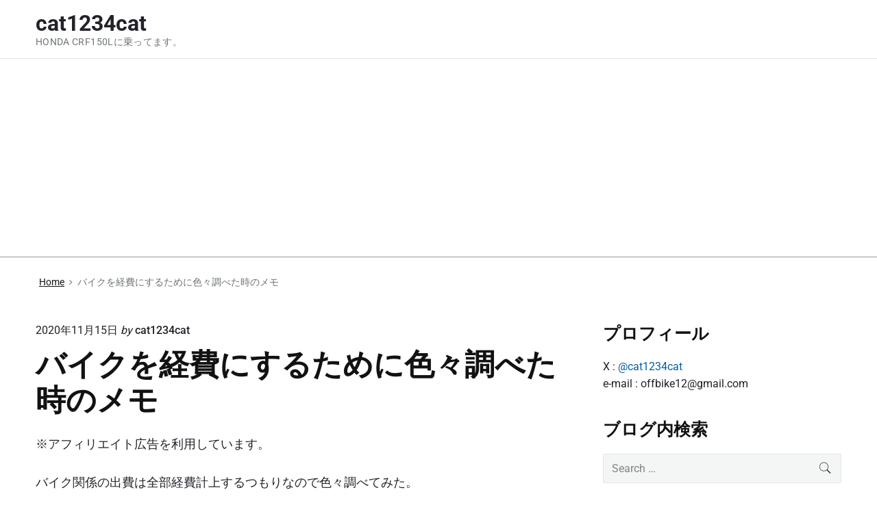

--- FILE ---
content_type: text/html; charset=UTF-8
request_url: https://offbike.net/entry/2020/11/15/235042
body_size: 18764
content:
<!DOCTYPE html>

<html dir="ltr" lang="ja" prefix="og: https://ogp.me/ns#" class="no-js">

<head>
	
<meta charset="UTF-8" />
<script>(function(html){html.className = html.className.replace(/\bno-js\b/,'js')})(document.documentElement);</script>
<title>バイクを経費にするために色々調べた時のメモ - cat1234cat</title>

		<!-- All in One SEO 4.8.9 - aioseo.com -->
	<meta name="description" content="バイク関係の出費は全部経費計上するつもりなので色々調べてみた。 僕はネット系の個人事業主。 バイクを買ったので" />
	<meta name="robots" content="max-image-preview:large" />
	<meta name="author" content="cat1234cat"/>
	<link rel="canonical" href="https://offbike.net/entry/2020/11/15/235042" />
	<meta name="generator" content="All in One SEO (AIOSEO) 4.8.9" />
		<meta property="og:locale" content="ja_JP" />
		<meta property="og:site_name" content="cat1234cat - HONDA CRF150Lに乗ってます。" />
		<meta property="og:type" content="article" />
		<meta property="og:title" content="バイクを経費にするために色々調べた時のメモ - cat1234cat" />
		<meta property="og:description" content="バイク関係の出費は全部経費計上するつもりなので色々調べてみた。 僕はネット系の個人事業主。 バイクを買ったので" />
		<meta property="og:url" content="https://offbike.net/entry/2020/11/15/235042" />
		<meta property="article:published_time" content="2020-11-15T14:50:42+00:00" />
		<meta property="article:modified_time" content="2021-05-11T10:12:39+00:00" />
		<meta name="twitter:card" content="summary_large_image" />
		<meta name="twitter:title" content="バイクを経費にするために色々調べた時のメモ - cat1234cat" />
		<meta name="twitter:description" content="バイク関係の出費は全部経費計上するつもりなので色々調べてみた。 僕はネット系の個人事業主。 バイクを買ったので" />
		<script type="application/ld+json" class="aioseo-schema">
			{"@context":"https:\/\/schema.org","@graph":[{"@type":"BlogPosting","@id":"https:\/\/offbike.net\/entry\/2020\/11\/15\/235042#blogposting","name":"\u30d0\u30a4\u30af\u3092\u7d4c\u8cbb\u306b\u3059\u308b\u305f\u3081\u306b\u8272\u3005\u8abf\u3079\u305f\u6642\u306e\u30e1\u30e2 - cat1234cat","headline":"\u30d0\u30a4\u30af\u3092\u7d4c\u8cbb\u306b\u3059\u308b\u305f\u3081\u306b\u8272\u3005\u8abf\u3079\u305f\u6642\u306e\u30e1\u30e2","author":{"@id":"https:\/\/offbike.net\/archives\/author\/cat1234cat#author"},"publisher":{"@id":"https:\/\/offbike.net\/#organization"},"datePublished":"2020-11-15T23:50:42+09:00","dateModified":"2021-05-11T19:12:39+09:00","inLanguage":"ja","mainEntityOfPage":{"@id":"https:\/\/offbike.net\/entry\/2020\/11\/15\/235042#webpage"},"isPartOf":{"@id":"https:\/\/offbike.net\/entry\/2020\/11\/15\/235042#webpage"},"articleSection":"\u672a\u5206\u985e"},{"@type":"BreadcrumbList","@id":"https:\/\/offbike.net\/entry\/2020\/11\/15\/235042#breadcrumblist","itemListElement":[{"@type":"ListItem","@id":"https:\/\/offbike.net#listItem","position":1,"name":"\u30db\u30fc\u30e0","item":"https:\/\/offbike.net","nextItem":{"@type":"ListItem","@id":"https:\/\/offbike.net\/archives\/category\/uncategorized#listItem","name":"\u672a\u5206\u985e"}},{"@type":"ListItem","@id":"https:\/\/offbike.net\/archives\/category\/uncategorized#listItem","position":2,"name":"\u672a\u5206\u985e","item":"https:\/\/offbike.net\/archives\/category\/uncategorized","nextItem":{"@type":"ListItem","@id":"https:\/\/offbike.net\/entry\/2020\/11\/15\/235042#listItem","name":"\u30d0\u30a4\u30af\u3092\u7d4c\u8cbb\u306b\u3059\u308b\u305f\u3081\u306b\u8272\u3005\u8abf\u3079\u305f\u6642\u306e\u30e1\u30e2"},"previousItem":{"@type":"ListItem","@id":"https:\/\/offbike.net#listItem","name":"\u30db\u30fc\u30e0"}},{"@type":"ListItem","@id":"https:\/\/offbike.net\/entry\/2020\/11\/15\/235042#listItem","position":3,"name":"\u30d0\u30a4\u30af\u3092\u7d4c\u8cbb\u306b\u3059\u308b\u305f\u3081\u306b\u8272\u3005\u8abf\u3079\u305f\u6642\u306e\u30e1\u30e2","previousItem":{"@type":"ListItem","@id":"https:\/\/offbike.net\/archives\/category\/uncategorized#listItem","name":"\u672a\u5206\u985e"}}]},{"@type":"Organization","@id":"https:\/\/offbike.net\/#organization","name":"cat1234cat","description":"HONDA CRF150L\u306b\u4e57\u3063\u3066\u307e\u3059\u3002","url":"https:\/\/offbike.net\/"},{"@type":"Person","@id":"https:\/\/offbike.net\/archives\/author\/cat1234cat#author","url":"https:\/\/offbike.net\/archives\/author\/cat1234cat","name":"cat1234cat"},{"@type":"WebPage","@id":"https:\/\/offbike.net\/entry\/2020\/11\/15\/235042#webpage","url":"https:\/\/offbike.net\/entry\/2020\/11\/15\/235042","name":"\u30d0\u30a4\u30af\u3092\u7d4c\u8cbb\u306b\u3059\u308b\u305f\u3081\u306b\u8272\u3005\u8abf\u3079\u305f\u6642\u306e\u30e1\u30e2 - cat1234cat","description":"\u30d0\u30a4\u30af\u95a2\u4fc2\u306e\u51fa\u8cbb\u306f\u5168\u90e8\u7d4c\u8cbb\u8a08\u4e0a\u3059\u308b\u3064\u3082\u308a\u306a\u306e\u3067\u8272\u3005\u8abf\u3079\u3066\u307f\u305f\u3002 \u50d5\u306f\u30cd\u30c3\u30c8\u7cfb\u306e\u500b\u4eba\u4e8b\u696d\u4e3b\u3002 \u30d0\u30a4\u30af\u3092\u8cb7\u3063\u305f\u306e\u3067","inLanguage":"ja","isPartOf":{"@id":"https:\/\/offbike.net\/#website"},"breadcrumb":{"@id":"https:\/\/offbike.net\/entry\/2020\/11\/15\/235042#breadcrumblist"},"author":{"@id":"https:\/\/offbike.net\/archives\/author\/cat1234cat#author"},"creator":{"@id":"https:\/\/offbike.net\/archives\/author\/cat1234cat#author"},"datePublished":"2020-11-15T23:50:42+09:00","dateModified":"2021-05-11T19:12:39+09:00"},{"@type":"WebSite","@id":"https:\/\/offbike.net\/#website","url":"https:\/\/offbike.net\/","name":"cat1234cat","description":"HONDA CRF150L\u306b\u4e57\u3063\u3066\u307e\u3059\u3002","inLanguage":"ja","publisher":{"@id":"https:\/\/offbike.net\/#organization"}}]}
		</script>
		<!-- All in One SEO -->

<meta name="viewport" content="width=device-width, initial-scale=1" />
<meta name="generator" content="Themelia 1.3.1" />
<link rel='dns-prefetch' href='//stats.wp.com' />
<link rel='preconnect' href='//i0.wp.com' />
<link rel='preconnect' href='//c0.wp.com' />
<link href='https://fonts.gstatic.com' crossorigin rel='preconnect' />
<link rel="alternate" type="application/rss+xml" title="cat1234cat &raquo; フィード" href="https://offbike.net/feed" />
<link rel="alternate" type="application/rss+xml" title="cat1234cat &raquo; コメントフィード" href="https://offbike.net/comments/feed" />
<link rel="alternate" type="application/rss+xml" title="cat1234cat &raquo; バイクを経費にするために色々調べた時のメモ のコメントのフィード" href="https://offbike.net/entry/2020/11/15/235042/feed" />
<link rel="pingback" href="https://offbike.net/xmlrpc.php" />
<link rel="alternate" title="oEmbed (JSON)" type="application/json+oembed" href="https://offbike.net/wp-json/oembed/1.0/embed?url=https%3A%2F%2Foffbike.net%2Fentry%2F2020%2F11%2F15%2F235042" />
<link rel="alternate" title="oEmbed (XML)" type="text/xml+oembed" href="https://offbike.net/wp-json/oembed/1.0/embed?url=https%3A%2F%2Foffbike.net%2Fentry%2F2020%2F11%2F15%2F235042&#038;format=xml" />
<style id='wp-img-auto-sizes-contain-inline-css' type='text/css'>
img:is([sizes=auto i],[sizes^="auto," i]){contain-intrinsic-size:3000px 1500px}
/*# sourceURL=wp-img-auto-sizes-contain-inline-css */
</style>
<link rel='stylesheet' id='themelia-ionicons-css' href='https://offbike.net/wp-content/themes/themelia/css/ionicons.min.css?ver=1.5.0' type='text/css' media='all' />
<link rel='stylesheet' id='themelia-unsemantic-css' href='https://offbike.net/wp-content/themes/themelia/css/unsemantic.min.css?ver=1.5.0' type='text/css' media='all' />
<link rel='stylesheet' id='themelia-style-css' href='https://offbike.net/wp-content/themes/themelia/style.min.css?ver=1.5.0' type='text/css' media='all' />
<style id='themelia-style-inline-css' type='text/css'>
body { font-size: 1em;} @media (min-width: 600px) and (max-width: 1199px) { body {font-size: 1.063em}}  @media (min-width: 1200px) and (max-width: 1799px) { body {font-size: 1.125em}}  @media (min-width: 1800px) { body {font-size: 1.188em}} h1{font-size:1.602em}h2{font-size:1.424em}.big,.lead,blockquote,h3{font-size:1.266em}h4{font-size:1.125em}h5,h6{font-size:1em}blockquote cite,small,.small,sup{font-size:.889em}.smaller{font-size:.79em} @media (min-width: 600px)  and (max-width: 1199px) { h1{font-size:2.074em}h2{font-size:1.728em}h3{font-size:1.44em}.big,.lead,blockquote,h4{font-size:1.2em}h5,h6{font-size:1em}blockquote cite,small,.small,sup{font-size:.833em}.smaller{font-size:.75em} }  @media (min-width: 1200px) and (max-width: 1799px) { h1{font-size:2.441em}h2{font-size:1.953em}h3{font-size:1.563em}.big,.lead,blockquote,h4{font-size:1.25em}h5,h6{font-size:1em}blockquote cite,small,.small,sup{font-size:.889em}.smaller{font-size:.75em} }  @media (min-width: 1800px) { h1{font-size:3.157em}h2{font-size:2.369em}h3{font-size:1.777em}.big,.lead,blockquote,h4{font-size:1.333em}h5,h6{font-size:1em}blockquote cite,small,.small,sup{font-size:.889em}.smaller{font-size:.75em} } .grid-container {max-width: 1340px}@media (min-width:1200px){.sm-simple>.menu-item{padding:0 10px}.sm-simple>.menu-item.pr0{padding-right:0}.sm-simple>.menu-item.pl0{padding-left:0}.sm-simple>li>a:before{content:"";display:block;height:3px;left:0;right:0;bottom:0;position:absolute;transition:transform .3s ease;transform:scaleX(0)}.sm-simple>li>a.highlighted:before,.sm-simple>li>a:hover:before{background:#b10e1e;transform:scaleX(1)}.sm-simple>li.current-menu-item>a:before,.sm-simple>li.current-page-ancestor>a:before,.sm-simple>li.current_page_item>a:before,.sm-simple>li.current_page_parent>a:before{background:#ba321d;transform:scaleX(1)}.no-js .sm ul ul{min-width:12em;left:100%!important;top:0!important}.sm-simple a.highlighted .sub-arrow:after{content:"\f3d0"}.site-title-wrap{float:left;position:relative}.header-inline-menu-title .site-title-wrap{padding-left:15px}.menu-primary{align-items:center;display:-webkit-box;display:-ms-flexbox;display:flex;-webkit-box-orient:vertical;-webkit-box-direction:normal;-ms-flex-direction:column;flex-direction:column;-webkit-box-pack:center;-ms-flex-pack:center;justify-content:center;margin-left:auto}.site-header .menu-items{float:left}.sm-simple ul{position:absolute;width:12em}.sm-simple li{float:left}.sm-simple.sm-rtl li{float:right}.sm-simple ul li,.sm-simple.sm-rtl ul li,.sm-simple.sm-vertical li{float:none}.sm-simple a{white-space:nowrap}.sm-simple ul a,.sm-simple.sm-vertical a{white-space:normal}.sm-simple .sm-nowrap>li>:not(ul) a,.sm-simple .sm-nowrap>li>a{white-space:nowrap}.sm-simple a{padding-top:.5em;padding-bottom:.5em;width:auto}.sm-simple ul li a{padding:.85em}.header-i-m-lr .sm-simple li:first-child a,.header-s-l .sm-simple li:first-child a{padding-left:0}.sm-simple a.disabled{background:#fff;color:#ccc}.sm-simple a.has-submenu{padding-right:10px}.sm-simple a .sub-arrow{width:8px;background:0 0}.sm-simple a .sub-arrow:after{font-size:12px}.sm-simple>li:first-child{border-left:0}.sm-simple ul{border:1px solid rgba(39,55,64,.09);-webkit-box-shadow:0 1px 1px rgba(0,0,0,.01);-moz-box-shadow:0 1px 1px rgba(0,0,0,.01);box-shadow:0 1px 1px rgba(0,0,0,.01);background:#fff}.sm-simple ul a.has-submenu{padding-right:30px}.sm-simple ul a .sub-arrow{position:absolute;right:12px}.sm-simple ul a .sub-arrow:after{position:absolute;right:12px;top:50%;margin-top:-6px;-ms-transform:rotate(-90deg);-webkit-transform:rotate(-90deg);transform:rotate(-90deg)}.sm-simple .sub-menu li{border-bottom:1px solid rgba(39,55,64,.09)}.sm-simple .sub-menu li:last-child{border-bottom:none}.sm-simple ul>li:first-child{border-top:0}.sm-simple span.scroll-down,.sm-simple span.scroll-up{display:none;position:absolute;overflow:hidden;visibility:hidden;background:#fff;height:20px}.sm-simple span.scroll-down-arrow,.sm-simple span.scroll-up-arrow{position:absolute;top:-2px;left:50%;margin-left:-8px;width:0;height:0;overflow:hidden;border-width:8px;border-style:dashed dashed solid dashed;border-color:transparent transparent #555 transparent}.sm-simple span.scroll-down-arrow{top:6px;border-style:solid dashed dashed dashed;border-color:#555 transparent transparent transparent}.sm-simple.sm-rtl a.has-submenu{padding-right:20px;padding-left:32px}.sm-simple.sm-rtl a .sub-arrow{right:auto;left:20px}.sm-simple.sm-rtl.sm-vertical a.has-submenu{padding:11px 20px}.sm-simple.sm-rtl.sm-vertical a .sub-arrow{right:20px;margin-right:-12px}.sm-simple.sm-rtl>li:first-child{border-left:1px solid #eee}.sm-simple.sm-rtl>li:last-child{border-left:0}.sm-simple.sm-rtl ul a.has-submenu{padding:11px 20px}.sm-simple.sm-rtl ul a .sub-arrow{right:20px;margin-right:-12px}.sm-simple.sm-vertical a .sub-arrow{right:auto;margin-left:-12px}.sm-simple.sm-vertical li{border-left:0;border-top:1px solid #eee}.sm-simple.sm-vertical>li:first-child{border-top:0}.access-inner{-webkit-box-orient:horizontal;-webkit-box-direction:normal;-ms-flex-direction:row;flex-direction:row;-webkit-box-pack:justify;-ms-flex-pack:justify;justify-content:space-between}.header-inline-menu-title .access-inner{-webkit-box-orient:horizontal;-webkit-box-direction:reverse;-ms-flex-direction:row-reverse;flex-direction:row-reverse}.menu-primary{width:auto}.header-inline-title-menu .site-access li:last-child,.header-stack-right .site-access li:last-child{padding-right:0}.header-inline-menu-title .site-access li:first-child,.header-stack-left .site-access li:first-child{padding-left:0}.main-menu-btn{display:none!important}.menu-primary-items{position:relative;top:0}.menu-primary-items[aria-expanded=false]{display:block}}@media only screen and (max-width:1199px){.sm-simple a .sub-arrow{background-color:rgba(39,55,64,.05)}.sm-simple a.highlighted .sub-arrow{background-color:rgba(39,55,64,.07)}.sm-simple ul a .sub-arrow,.sm-simple ul a.highlighted .sub-arrow{background-color:transparent}.sm-simple li a{border-top:1px solid rgba(39,55,64,.09)}.sm-simple li a{padding-top:15px;padding-bottom:15px}.sm-simple li a.has-submenu{padding-right:60px}.sm-simple li li{margin-left:0}.sm-simple li li a{padding-left:15px;padding-right:5px;padding-top:15px;padding-bottom:15px}.sm-simple .sub-menu li a:hover{background:0 0}.sm-simple li.cta a{border:none;margin-top:15px;margin-bottom:25px;text-align:center}}.btn-primary, .btn, input[type="submit"], .gform_button {background:#00823B}.woocommerce #main a.button, .woocommerce #main button.button, .sidebar-primary .edd_checkout a, .sidebar-special .edd_checkout a, #main .edd_go_to_checkout.button, #main .edd-add-to-cart.button, #main .woocommerce a.button.alt, #main .woocommerce button.button.alt, #main .woocommerce input.button.alt {background:#00823B}.woocommerce #main #respond input#submit, #main .woocommerce button.button {background:#E8E8E8}
/*# sourceURL=themelia-style-inline-css */
</style>
<style id='wp-block-library-inline-css' type='text/css'>
:root{--wp-block-synced-color:#7a00df;--wp-block-synced-color--rgb:122,0,223;--wp-bound-block-color:var(--wp-block-synced-color);--wp-editor-canvas-background:#ddd;--wp-admin-theme-color:#007cba;--wp-admin-theme-color--rgb:0,124,186;--wp-admin-theme-color-darker-10:#006ba1;--wp-admin-theme-color-darker-10--rgb:0,107,160.5;--wp-admin-theme-color-darker-20:#005a87;--wp-admin-theme-color-darker-20--rgb:0,90,135;--wp-admin-border-width-focus:2px}@media (min-resolution:192dpi){:root{--wp-admin-border-width-focus:1.5px}}.wp-element-button{cursor:pointer}:root .has-very-light-gray-background-color{background-color:#eee}:root .has-very-dark-gray-background-color{background-color:#313131}:root .has-very-light-gray-color{color:#eee}:root .has-very-dark-gray-color{color:#313131}:root .has-vivid-green-cyan-to-vivid-cyan-blue-gradient-background{background:linear-gradient(135deg,#00d084,#0693e3)}:root .has-purple-crush-gradient-background{background:linear-gradient(135deg,#34e2e4,#4721fb 50%,#ab1dfe)}:root .has-hazy-dawn-gradient-background{background:linear-gradient(135deg,#faaca8,#dad0ec)}:root .has-subdued-olive-gradient-background{background:linear-gradient(135deg,#fafae1,#67a671)}:root .has-atomic-cream-gradient-background{background:linear-gradient(135deg,#fdd79a,#004a59)}:root .has-nightshade-gradient-background{background:linear-gradient(135deg,#330968,#31cdcf)}:root .has-midnight-gradient-background{background:linear-gradient(135deg,#020381,#2874fc)}:root{--wp--preset--font-size--normal:16px;--wp--preset--font-size--huge:42px}.has-regular-font-size{font-size:1em}.has-larger-font-size{font-size:2.625em}.has-normal-font-size{font-size:var(--wp--preset--font-size--normal)}.has-huge-font-size{font-size:var(--wp--preset--font-size--huge)}.has-text-align-center{text-align:center}.has-text-align-left{text-align:left}.has-text-align-right{text-align:right}.has-fit-text{white-space:nowrap!important}#end-resizable-editor-section{display:none}.aligncenter{clear:both}.items-justified-left{justify-content:flex-start}.items-justified-center{justify-content:center}.items-justified-right{justify-content:flex-end}.items-justified-space-between{justify-content:space-between}.screen-reader-text{border:0;clip-path:inset(50%);height:1px;margin:-1px;overflow:hidden;padding:0;position:absolute;width:1px;word-wrap:normal!important}.screen-reader-text:focus{background-color:#ddd;clip-path:none;color:#444;display:block;font-size:1em;height:auto;left:5px;line-height:normal;padding:15px 23px 14px;text-decoration:none;top:5px;width:auto;z-index:100000}html :where(.has-border-color){border-style:solid}html :where([style*=border-top-color]){border-top-style:solid}html :where([style*=border-right-color]){border-right-style:solid}html :where([style*=border-bottom-color]){border-bottom-style:solid}html :where([style*=border-left-color]){border-left-style:solid}html :where([style*=border-width]){border-style:solid}html :where([style*=border-top-width]){border-top-style:solid}html :where([style*=border-right-width]){border-right-style:solid}html :where([style*=border-bottom-width]){border-bottom-style:solid}html :where([style*=border-left-width]){border-left-style:solid}html :where(img[class*=wp-image-]){height:auto;max-width:100%}:where(figure){margin:0 0 1em}html :where(.is-position-sticky){--wp-admin--admin-bar--position-offset:var(--wp-admin--admin-bar--height,0px)}@media screen and (max-width:600px){html :where(.is-position-sticky){--wp-admin--admin-bar--position-offset:0px}}

/*# sourceURL=wp-block-library-inline-css */
</style><style id='global-styles-inline-css' type='text/css'>
:root{--wp--preset--aspect-ratio--square: 1;--wp--preset--aspect-ratio--4-3: 4/3;--wp--preset--aspect-ratio--3-4: 3/4;--wp--preset--aspect-ratio--3-2: 3/2;--wp--preset--aspect-ratio--2-3: 2/3;--wp--preset--aspect-ratio--16-9: 16/9;--wp--preset--aspect-ratio--9-16: 9/16;--wp--preset--color--black: #000000;--wp--preset--color--cyan-bluish-gray: #abb8c3;--wp--preset--color--white: #ffffff;--wp--preset--color--pale-pink: #f78da7;--wp--preset--color--vivid-red: #cf2e2e;--wp--preset--color--luminous-vivid-orange: #ff6900;--wp--preset--color--luminous-vivid-amber: #fcb900;--wp--preset--color--light-green-cyan: #7bdcb5;--wp--preset--color--vivid-green-cyan: #00d084;--wp--preset--color--pale-cyan-blue: #8ed1fc;--wp--preset--color--vivid-cyan-blue: #0693e3;--wp--preset--color--vivid-purple: #9b51e0;--wp--preset--gradient--vivid-cyan-blue-to-vivid-purple: linear-gradient(135deg,rgb(6,147,227) 0%,rgb(155,81,224) 100%);--wp--preset--gradient--light-green-cyan-to-vivid-green-cyan: linear-gradient(135deg,rgb(122,220,180) 0%,rgb(0,208,130) 100%);--wp--preset--gradient--luminous-vivid-amber-to-luminous-vivid-orange: linear-gradient(135deg,rgb(252,185,0) 0%,rgb(255,105,0) 100%);--wp--preset--gradient--luminous-vivid-orange-to-vivid-red: linear-gradient(135deg,rgb(255,105,0) 0%,rgb(207,46,46) 100%);--wp--preset--gradient--very-light-gray-to-cyan-bluish-gray: linear-gradient(135deg,rgb(238,238,238) 0%,rgb(169,184,195) 100%);--wp--preset--gradient--cool-to-warm-spectrum: linear-gradient(135deg,rgb(74,234,220) 0%,rgb(151,120,209) 20%,rgb(207,42,186) 40%,rgb(238,44,130) 60%,rgb(251,105,98) 80%,rgb(254,248,76) 100%);--wp--preset--gradient--blush-light-purple: linear-gradient(135deg,rgb(255,206,236) 0%,rgb(152,150,240) 100%);--wp--preset--gradient--blush-bordeaux: linear-gradient(135deg,rgb(254,205,165) 0%,rgb(254,45,45) 50%,rgb(107,0,62) 100%);--wp--preset--gradient--luminous-dusk: linear-gradient(135deg,rgb(255,203,112) 0%,rgb(199,81,192) 50%,rgb(65,88,208) 100%);--wp--preset--gradient--pale-ocean: linear-gradient(135deg,rgb(255,245,203) 0%,rgb(182,227,212) 50%,rgb(51,167,181) 100%);--wp--preset--gradient--electric-grass: linear-gradient(135deg,rgb(202,248,128) 0%,rgb(113,206,126) 100%);--wp--preset--gradient--midnight: linear-gradient(135deg,rgb(2,3,129) 0%,rgb(40,116,252) 100%);--wp--preset--font-size--small: 13px;--wp--preset--font-size--medium: 20px;--wp--preset--font-size--large: 36px;--wp--preset--font-size--x-large: 42px;--wp--preset--spacing--20: 0.44rem;--wp--preset--spacing--30: 0.67rem;--wp--preset--spacing--40: 1rem;--wp--preset--spacing--50: 1.5rem;--wp--preset--spacing--60: 2.25rem;--wp--preset--spacing--70: 3.38rem;--wp--preset--spacing--80: 5.06rem;--wp--preset--shadow--natural: 6px 6px 9px rgba(0, 0, 0, 0.2);--wp--preset--shadow--deep: 12px 12px 50px rgba(0, 0, 0, 0.4);--wp--preset--shadow--sharp: 6px 6px 0px rgba(0, 0, 0, 0.2);--wp--preset--shadow--outlined: 6px 6px 0px -3px rgb(255, 255, 255), 6px 6px rgb(0, 0, 0);--wp--preset--shadow--crisp: 6px 6px 0px rgb(0, 0, 0);}:where(.is-layout-flex){gap: 0.5em;}:where(.is-layout-grid){gap: 0.5em;}body .is-layout-flex{display: flex;}.is-layout-flex{flex-wrap: wrap;align-items: center;}.is-layout-flex > :is(*, div){margin: 0;}body .is-layout-grid{display: grid;}.is-layout-grid > :is(*, div){margin: 0;}:where(.wp-block-columns.is-layout-flex){gap: 2em;}:where(.wp-block-columns.is-layout-grid){gap: 2em;}:where(.wp-block-post-template.is-layout-flex){gap: 1.25em;}:where(.wp-block-post-template.is-layout-grid){gap: 1.25em;}.has-black-color{color: var(--wp--preset--color--black) !important;}.has-cyan-bluish-gray-color{color: var(--wp--preset--color--cyan-bluish-gray) !important;}.has-white-color{color: var(--wp--preset--color--white) !important;}.has-pale-pink-color{color: var(--wp--preset--color--pale-pink) !important;}.has-vivid-red-color{color: var(--wp--preset--color--vivid-red) !important;}.has-luminous-vivid-orange-color{color: var(--wp--preset--color--luminous-vivid-orange) !important;}.has-luminous-vivid-amber-color{color: var(--wp--preset--color--luminous-vivid-amber) !important;}.has-light-green-cyan-color{color: var(--wp--preset--color--light-green-cyan) !important;}.has-vivid-green-cyan-color{color: var(--wp--preset--color--vivid-green-cyan) !important;}.has-pale-cyan-blue-color{color: var(--wp--preset--color--pale-cyan-blue) !important;}.has-vivid-cyan-blue-color{color: var(--wp--preset--color--vivid-cyan-blue) !important;}.has-vivid-purple-color{color: var(--wp--preset--color--vivid-purple) !important;}.has-black-background-color{background-color: var(--wp--preset--color--black) !important;}.has-cyan-bluish-gray-background-color{background-color: var(--wp--preset--color--cyan-bluish-gray) !important;}.has-white-background-color{background-color: var(--wp--preset--color--white) !important;}.has-pale-pink-background-color{background-color: var(--wp--preset--color--pale-pink) !important;}.has-vivid-red-background-color{background-color: var(--wp--preset--color--vivid-red) !important;}.has-luminous-vivid-orange-background-color{background-color: var(--wp--preset--color--luminous-vivid-orange) !important;}.has-luminous-vivid-amber-background-color{background-color: var(--wp--preset--color--luminous-vivid-amber) !important;}.has-light-green-cyan-background-color{background-color: var(--wp--preset--color--light-green-cyan) !important;}.has-vivid-green-cyan-background-color{background-color: var(--wp--preset--color--vivid-green-cyan) !important;}.has-pale-cyan-blue-background-color{background-color: var(--wp--preset--color--pale-cyan-blue) !important;}.has-vivid-cyan-blue-background-color{background-color: var(--wp--preset--color--vivid-cyan-blue) !important;}.has-vivid-purple-background-color{background-color: var(--wp--preset--color--vivid-purple) !important;}.has-black-border-color{border-color: var(--wp--preset--color--black) !important;}.has-cyan-bluish-gray-border-color{border-color: var(--wp--preset--color--cyan-bluish-gray) !important;}.has-white-border-color{border-color: var(--wp--preset--color--white) !important;}.has-pale-pink-border-color{border-color: var(--wp--preset--color--pale-pink) !important;}.has-vivid-red-border-color{border-color: var(--wp--preset--color--vivid-red) !important;}.has-luminous-vivid-orange-border-color{border-color: var(--wp--preset--color--luminous-vivid-orange) !important;}.has-luminous-vivid-amber-border-color{border-color: var(--wp--preset--color--luminous-vivid-amber) !important;}.has-light-green-cyan-border-color{border-color: var(--wp--preset--color--light-green-cyan) !important;}.has-vivid-green-cyan-border-color{border-color: var(--wp--preset--color--vivid-green-cyan) !important;}.has-pale-cyan-blue-border-color{border-color: var(--wp--preset--color--pale-cyan-blue) !important;}.has-vivid-cyan-blue-border-color{border-color: var(--wp--preset--color--vivid-cyan-blue) !important;}.has-vivid-purple-border-color{border-color: var(--wp--preset--color--vivid-purple) !important;}.has-vivid-cyan-blue-to-vivid-purple-gradient-background{background: var(--wp--preset--gradient--vivid-cyan-blue-to-vivid-purple) !important;}.has-light-green-cyan-to-vivid-green-cyan-gradient-background{background: var(--wp--preset--gradient--light-green-cyan-to-vivid-green-cyan) !important;}.has-luminous-vivid-amber-to-luminous-vivid-orange-gradient-background{background: var(--wp--preset--gradient--luminous-vivid-amber-to-luminous-vivid-orange) !important;}.has-luminous-vivid-orange-to-vivid-red-gradient-background{background: var(--wp--preset--gradient--luminous-vivid-orange-to-vivid-red) !important;}.has-very-light-gray-to-cyan-bluish-gray-gradient-background{background: var(--wp--preset--gradient--very-light-gray-to-cyan-bluish-gray) !important;}.has-cool-to-warm-spectrum-gradient-background{background: var(--wp--preset--gradient--cool-to-warm-spectrum) !important;}.has-blush-light-purple-gradient-background{background: var(--wp--preset--gradient--blush-light-purple) !important;}.has-blush-bordeaux-gradient-background{background: var(--wp--preset--gradient--blush-bordeaux) !important;}.has-luminous-dusk-gradient-background{background: var(--wp--preset--gradient--luminous-dusk) !important;}.has-pale-ocean-gradient-background{background: var(--wp--preset--gradient--pale-ocean) !important;}.has-electric-grass-gradient-background{background: var(--wp--preset--gradient--electric-grass) !important;}.has-midnight-gradient-background{background: var(--wp--preset--gradient--midnight) !important;}.has-small-font-size{font-size: var(--wp--preset--font-size--small) !important;}.has-medium-font-size{font-size: var(--wp--preset--font-size--medium) !important;}.has-large-font-size{font-size: var(--wp--preset--font-size--large) !important;}.has-x-large-font-size{font-size: var(--wp--preset--font-size--x-large) !important;}
/*# sourceURL=global-styles-inline-css */
</style>

<style id='classic-theme-styles-inline-css' type='text/css'>
/*! This file is auto-generated */
.wp-block-button__link{color:#fff;background-color:#32373c;border-radius:9999px;box-shadow:none;text-decoration:none;padding:calc(.667em + 2px) calc(1.333em + 2px);font-size:1.125em}.wp-block-file__button{background:#32373c;color:#fff;text-decoration:none}
/*# sourceURL=/wp-includes/css/classic-themes.min.css */
</style>
<script type="text/javascript" src="https://c0.wp.com/c/6.9/wp-includes/js/jquery/jquery.min.js" id="jquery-core-js"></script>
<script type="text/javascript" src="https://c0.wp.com/c/6.9/wp-includes/js/jquery/jquery-migrate.min.js" id="jquery-migrate-js"></script>
<link rel="https://api.w.org/" href="https://offbike.net/wp-json/" /><link rel="alternate" title="JSON" type="application/json" href="https://offbike.net/wp-json/wp/v2/posts/26" /><link rel="EditURI" type="application/rsd+xml" title="RSD" href="https://offbike.net/xmlrpc.php?rsd" />
<meta name="generator" content="WordPress 6.9" />
<link rel='shortlink' href='https://offbike.net/?p=26' />
	<style>img#wpstats{display:none}</style>
		<style id="custom-background-css">body.custom-background { background: #ffffff; }</style>
<style id="kirki-inline-styles">.headroom + .main, .sticky-header + .main{padding-top:86px;}.site-header{background-color:#fff;}.site-header:after{background-color:rgba(39,55,64,0.14);}.site-title{font-family:Roboto;font-size:1.789em;font-weight:700;line-height:1.2;text-transform:none;}.site-title-wrap .site-title, .site-title-wrap:visited .site-title{color:#22222A;}.site-title-wrap:hover .site-title{color:#22222A;}.site-title-wrap:active .site-title{color:#22222A;}.site-description{font-family:Roboto;font-size:0.789em;font-weight:400;letter-spacing:0.025em;line-height:1.2;text-transform:none;color:#6f767a;}.sm-simple{font-family:Roboto;font-size:16px;font-weight:500;line-height:1.4;text-transform:none;}.sm-simple a, .sm-simple a:visited{color:rgba(34, 34, 42, 1);}.sm-simple a:hover, .sm-simple > li > a.highlighted{color:#000;}.sm-simple a:active, .sm-simple > li > a.highlighted:active{color:#000;}.hamburger-inner, .hamburger-inner:before, .hamburger-inner:after{background-color:rgba(34, 34, 42, 1);}.sm-simple > li > a:hover:before,.sm-simple > li > a.highlighted:before{background:#B10E1E;}.sm-simple > li.current-menu-item > a:before,.sm-simple > li.current_page_item > a:before,.sm-simple > li.current_page_parent > a:before,.sm-simple > li.current-page-ancestor > a:before{background:#BA321D;}.sm-simple .sub-menu a, .sm-simple .sub-menu a:visited{color:#121212;}.sm-simple .sub-menu a:hover, .sm-simple .sub-menu li a.highlighted{color:#b10e1e;}.sm-simple .sub-menu a:active, .sm-simple .sub-menu li a.highlighted:active{color:#b10e1e;}.sm-simple .sub-menu li a{background-color:#fff;}.sm-simple .sub-menu li a:hover, .sm-simple .sub-menu li a.highlighted{background-color:#fff;}.sm-simple .sub-menu li a:active{background-color:#fff;}.sm-simple .sub-menu{border-color:rgba(39, 55, 64, 0.09);}.sm-simple .sub-menu li{border-color:rgba(39, 55, 64, 0.09);}.sm-simple .sub-menu ul{border-top-color:rgba(39, 55, 64, 0.09);}body{font-family:Roboto;font-weight:400;line-height:1.6;color:#22222a;}a{color:#005ea5;}a:visited{color:#005ea5;}a:hover{color:#2e3191;}a:active{color:#2e3191;}h1, h2, h3, h4, h5, h6{font-family:Roboto;font-weight:700;line-height:1.2;}.entry-title a{color:#121212;}.entry-title a:visited{color:#121212;}.entry-title a:hover{color:#333;}.entry-title a:active{color:#444;}.plural .entry-title{text-transform:none;}.singular-post .entry-title{text-transform:none;color:#121212;}.singular-page .entry-title{text-transform:none;color:#121212;}.sidebar-primary .widget-title{text-transform:none;color:#121212;}.sidebar-footer .widget-title{text-transform:none;color:#121212;}.entry-content h1{text-transform:none;color:#121212;}.entry-content h2{text-transform:none;color:#121212;}.entry-content h3{text-transform:none;color:#121212;}.sidebar-subsidiary h3{text-transform:none;color:#121212;}.entry-content h4{text-transform:none;color:#121212;}.entry-content h5{text-transform:none;color:#121212;}.entry-content h6{text-transform:none;color:#121212;}breadcrumb-trail, .secondary-text, .wp-caption-text{color:#6d7377;}.breadcrumb-trail a, .breadcrumb-trail a:visited, .entry-more-link, .entry-more-link:visited, .more-link, .more-link:visited, .social-navigation a, .social-navigation a:visited{color:#141414;}.breadcrumb-trail a:hover, .entry-more-link:hover, .more-link:hover, .social-navigation a:hover{color:rgba(0,0,0,0.7);}.breadcrumb-trail a:active, .entry-more-link:active, .more-link:active, .social-navigation a:active{color:rgba(0,0,0,0.7);}.archive .post, .blog .post, .search .entry{border-bottom-color:rgba(39, 55, 64, 0.1);}hr{border-bottom-color:rgba(39, 55, 64, 0.1);}.author-info{border-top-color:rgba(39, 55, 64, 0.45);}h4.comments-number{border-top-color:rgba(39, 55, 64, 0.45);}.post-navigation .nav-links{border-top-color:rgba(39, 55, 64, 0.45);}.main .sidebar li{border-bottom-color:rgba(39, 55, 64, 0.1);}.sidebar-subsidiary{border-top-color:rgba(39, 55, 64, 0.1);}.sidebar-footer{border-top-color:rgba(39, 55, 64, 0.1);}.site-footer{border-top-color:rgba(39, 55, 64, 0.1);}@font-face{font-display:swap;font-family:'Roboto';font-style:normal;font-weight:400;font-stretch:normal;src:url(//fonts.gstatic.com/l/font?kit=KFOMCnqEu92Fr1ME7kSn66aGLdTylUAMQXC89YmC2DPNWubEbWmQ&skey=a0a0114a1dcab3ac&v=v50) format('woff');}@font-face{font-display:swap;font-family:'Roboto';font-style:normal;font-weight:500;font-stretch:normal;src:url(//fonts.gstatic.com/l/font?kit=KFOMCnqEu92Fr1ME7kSn66aGLdTylUAMQXC89YmC2DPNWub2bWmQ&skey=a0a0114a1dcab3ac&v=v50) format('woff');}@font-face{font-display:swap;font-family:'Roboto';font-style:normal;font-weight:700;font-stretch:normal;src:url(//fonts.gstatic.com/l/font?kit=KFOMCnqEu92Fr1ME7kSn66aGLdTylUAMQXC89YmC2DPNWuYjammQ&skey=a0a0114a1dcab3ac&v=v50) format('woff');}</style>	<script data-ad-client="ca-pub-0894398329266479" async src="https://pagead2.googlesyndication.com/pagead/js/adsbygoogle.js"></script>

	<!-- Global site tag (gtag.js) - Google Analytics -->
<script async src="https://www.googletagmanager.com/gtag/js?id=G-CW8M9TBKNP"></script>

<script>
  window.dataLayer = window.dataLayer || [];
  function gtag(){dataLayer.push(arguments);}
  gtag('js', new Date());

  gtag('config', 'G-CW8M9TBKNP');
</script>
	
<meta name='ir-site-verification-token' value='-905415408' />
	
</head>

<body class="wordpress ltr ja parent-theme y2026 m01 d20 h00 tuesday logged-out custom-background singular singular-post singular-post-26 post-template-default post-format-standard layout-2c-l header-inline header-inline-title-menu title-is-visible description-is-visible" dir="ltr">

	<div id="container" class="container">

		<a href="#content" class="skip-link screen-reader-text focusable">Skip to content</a><!-- .skip-link -->

		<header id="header" class="site-header">
			<div id="branding" class="site-branding">
				<div id="access" class="site-access grid-container">
					<div id="access-inner" class="access-inner grid-100 relative">

									<!-- Site title and logo -->
		<a href="https://offbike.net/" class="site-title-wrap clearfix">
		<div class="branding-item-wrap flex-center">
			<div class="titles-wrap branding-item">
				<p id="site-title" class="site-title">cat1234cat</p>				<p id="site-description" class="site-description">HONDA CRF150Lに乗ってます。</p>			</div>
		</div>
		</a>
		
						
					</div><!-- .access-inner -->
				</div><!-- #access -->
			</div><!-- #branding -->
		</header><!-- #header -->

<div id="main" class="main">
	<div class="grid-container">
		<div class="grid-100 grid-parent main-inner">
			
	<nav role="navigation" aria-label="Breadcrumbs" class="breadcrumb-trail breadcrumbs" itemprop="breadcrumb"><ul class="trail-items" itemscope itemtype="http://schema.org/BreadcrumbList"><meta name="numberOfItems" content="2" /><meta name="itemListOrder" content="Ascending" /><li itemprop="itemListElement" itemscope itemtype="http://schema.org/ListItem" class="trail-item trail-begin"><a href="https://offbike.net" rel="home"><span itemprop="name">Home</span></a><meta itemprop="position" content="1" /></li><li itemprop="itemListElement" itemscope itemtype="http://schema.org/ListItem" class="trail-item trail-end"><span itemprop="name">バイクを経費にするために色々調べた時のメモ</span><meta itemprop="position" content="2" /></li></ul></nav>
	
			
			<main id="content" class="content grid-70 tablet-grid-66">

				
				
					
						
						<article id="post-26" class="entry author-cat1234cat post-26 post type-post status-publish format-standard category-uncategorized">

	
		<header class="entry-header">

			<div class="entry-byline small">
				<time class="entry-published updated" datetime="2020-11-15T23:50:42+09:00" itemprop="datePublished" title="日曜日, 11月 15, 2020, 11:50 pm">2020年11月15日</time>
									<span class="post-by">by</span>
					<span class="entry-author" itemprop="author"><a href="https://offbike.net/archives/author/cat1234cat" title="cat1234cat の投稿" rel="author" class="url fn n" itemprop="url"><span itemprop="name">cat1234cat</span></a></span>
									<a href="https://offbike.net/entry/2020/11/15/235042#respond" class="comments-link zero-comments cl-text cl-zero-hide" itemprop="discussionURL"><i class="icon ion-ios-chatboxes-outline comments-sep"></i><span class="comments-number">0</span><span class="comments-text"> comments</span><span class="screen-reader-text"> on "バイクを経費にするために色々調べた時のメモ"</span></a>							</div><!-- .entry-byline -->

			<h1 class="entry-title" itemprop="headline">バイクを経費にするために色々調べた時のメモ</h1>

			
		</header><!-- .entry-header -->

		<div class="entry-content" itemprop="articleBody">※アフィリエイト広告を利用しています。<br><br>
			<p>バイク関係の出費は全部経費計上するつもりなので色々調べてみた。</p>
<p>僕はネット系の個人事業主。</p>
<p>バイクを買ったのでこのブログを作ったんだけど、ブログにアフィリエイト載せたりするつもりなのでこれは僕の新しい事業というか商売。なのでバイク関係の出費は全部経費にするつもり。</p>
<p>バイクの減価償却期間は新車36ヶ月間、中古車24ヶ月間、10万円未満の中古車の場合は消耗品費として一括で計上可能、10万円以上30万円未満の中古車で青色申告をしているなら一括で計上可能。<br />
<a href="https://www.google.com/search?q=%E3%83%90%E3%82%A4%E3%82%AF+%E7%B5%8C%E8%B2%BB&amp;oq=%E3%83%90%E3%82%A4%E3%82%AF+%E7%B5%8C%E8%B2%BB&amp;aqs=chrome.0.69i59l3.4061j0j7&amp;sourceid=chrome&amp;ie=UTF-8" target="_blank" rel="noopener">バイク 経費 &#8211; Google 検索</a></p>
<p>家事按分の割合は基本半分とか根拠と割合を示すために1ヶ月でいいから使用割合を記録しろとか。<br />
<a href="https://www.google.com/search?sxsrf=ALeKk002zx_WPgw96_IltNvWz1jbE1B45A%3A1605447672416&amp;ei=-C-xX7ODGYT4hwOBsIIY&amp;q=%E3%83%90%E3%82%A4%E3%82%AF+%E7%B5%8C%E8%B2%BB+%E6%8C%89%E5%88%86+%E5%89%B2%E5%90%88&amp;oq=%E3%83%90%E3%82%A4%E3%82%AF+%E7%B5%8C%E8%B2%BB+%E6%8C%89%E5%88%86+%E5%89%B2%E5%90%88&amp;gs_lcp=CgZwc3ktYWIQAzIECCMQJzoCCAA6BAgAEB46BwgjELACECc6BQghEKABUPCvA1jj1ANg_dcDaAVwAHgAgAGQAogBthmSAQUwLjguOJgBAKABAaoBB2d3cy13aXrAAQE&amp;sclient=psy-ab&amp;ved=0ahUKEwiz3-DR1oTtAhUE_GEKHQGYAAMQ4dUDCA0&amp;uact=5" target="_blank" rel="noopener">バイク 経費 按分 割合 &#8211; Google 検索</a></p>
<p>家事按分っていうのはその経費の個人的な使用割合と仕事、事業としての使用割合を決めて。その事業としての使用割合のみ経費にするってやつ。</p>
<p>ついでにサラリーマンが副業で雑所得として申告する場合も検索してみた。個人事業主の場合と同じみたい。<br />
<a href="https://www.google.com/search?sxsrf=ALeKk00aCA1HF6tszMWXAsalvTPg5Bag_A%3A1605448995770&amp;ei=IzWxX9-4Lpj6wAPUuZH4BQ&amp;q=%E9%9B%91%E6%89%80%E5%BE%97+%E3%83%90%E3%82%A4%E3%82%AF+%E7%B5%8C%E8%B2%BB&amp;oq=%E9%9B%91%E6%89%80%E5%BE%97+%E3%83%90%E3%82%A4%E3%82%AF+%E7%B5%8C%E8%B2%BB&amp;gs_lcp=CgZwc3ktYWIQAzIECCMQJzoICAAQCBAHEB5Q5vkKWLn-CmCygQtoAHAAeACAAfQBiAG7CZIBBTAuNS4ymAEAoAEBqgEHZ3dzLXdpesABAQ&amp;sclient=psy-ab&amp;ved=0ahUKEwif1uPI24TtAhUYPXAKHdRcBF8Q4dUDCA0&amp;uact=5" target="_blank" rel="noopener">雑所得 バイク 経費 &#8211; Google 検索</a></p>
<p>ただし雑所得の場合は、雑所得の方が赤字でも本業の方からその赤字分を差し引いたりは出来ない。<br />
<a href="https://www.google.com/search?sxsrf=ALeKk03PRiBqYsPGuEQiocAz2rHZCKMiew%3A1605449594288&amp;ei=ejexX5WVEZjT-QbhgLKIBA&amp;q=%E9%9B%91%E6%89%80%E5%BE%97+%E8%B5%A4%E5%AD%97+%E6%9C%AC%E6%A5%AD%E3%81%8B%E3%82%89&amp;oq=%E9%9B%91%E6%89%80%E5%BE%97+%E8%B5%A4%E5%AD%97+%E6%9C%AC%E6%A5%AD%E3%81%8B%E3%82%89&amp;gs_lcp=CgZwc3ktYWIQAzIFCAAQzQI6BAgjECdQiooGWI2NBmDdjwZoAHAAeACAAf4BiAHYBpIBBTAuMS4zmAEAoAEBqgEHZ3dzLXdpesABAQ&amp;sclient=psy-ab&amp;ved=0ahUKEwiVupbm3YTtAhWYad4KHWGADEEQ4dUDCA0&amp;uact=5" target="_blank" rel="noopener">雑所得 赤字 本業から &#8211; Google 検索</a></p>
<p>元々個人事業主とか法人持ってて事業所得として申告するなら他の収入と合算出来る。<br />
それと法人の場合は家事按分は無くて、経費計上の処理は別になる。</p>
<p>とにかく自動車と同じような感じ。</p>
<p>ただ色々ググってみたけど家事按分の部分に関してはちょっとどうかと思う。</p>
<p>僕の知人でFXの儲けを申告してなくて税務調査に入られた人がいるんだけど、その人は家賃を全額経費として認めて貰えたって言ってた。家賃を按分無しで大丈夫なんて書いてる所無いのに。</p>
<p>あと僕がよく見てるネット配信者も無申告で税務調査に入られてたけど、その後日談で結構広い範囲で家事按分無しで経費として認められた物が多かったような感じで話してた。</p>
<p>こういうのを見る限り家事按分に関しては結構緩いんじゃないかと思う。<br />
だから僕は家事按分に関しても何にしても強気な割合で計上するようにしてる。<br />
バイクは9割でやろうと思う。</p>
<p>話が変わるけどネット配信がここ数年すごい。</p>
<p>5年前くらいにニコ生で貧乏ニートみたいな状態で配信してた人たちが、ここ数年はふわっちやツイキャスで配信してて高収入になってる人も結構いる。1000万オーバーなんて結構普通で、2000万、3000万とかもいる。もっとすごい収入になってる人もいる。<br />
<a href="https://whowatch.tv/" target="_blank" rel="noopener">ふわっち &#8211; みんなのライブ配信！</a><br />
<a href="https://twitcasting.tv/" target="_blank" rel="noopener">ツイキャス &#8211; ライブでつながるコミュニケーション・サービス &#8211; ツイキャス</a></p>
<p>あとかわいい女の子なんかもすぐに稼げるようになるみたい。<br />
ネット配信はいろんな部分で時代が変わったんだなって感じたものかな。ここ数年で一番の衝撃っていうか。</p>
<p>税金の話に戻るけど税務署勤めの知人から聞く話だと、税務署職員は個人的なデリヘルやキャバ代を調査費として税務署に払わせてる。もちろんほどほどにしかやってないだろうしその人の職務内容によるだろうけど。それに数人で勉強会やったりしてる。要するに個々人で色々な場面での認否なんかは違う判断してもおかしくないって事。</p>
<p>税金まじめに払うのが立派な大人。みたいに考えてる人以外と多いように感じるけど、この前ニュースになってたみたいにコロナアプリ制作のための2億だかのうちほとんどが中抜き業者に入って、実際制作した会社に払われたのは数百万とかそんなのいっぱいある話だと思う。僕も行政から仕事貰ってる所で働いてた事あるけど馬鹿みたいな金額で受注してた。だから税金なんか払ってもしょうがないと思ってる。だからって脱税は自分が損するだけだけど、節税はちゃんとやらないといけないと思ってる。</p>
<p>だから僕は強気で経費計上して、割合多めで経費計上して、確定申告するのが正解だと思ってる。</p>
<div class="ad-label">広告</div>
<p><script async src="https://pagead2.googlesyndication.com/pagead/js/adsbygoogle.js"></script><br />
<!-- offbike PC 記事下 --><br />
<ins class="adsbygoogle"
     style="display:block"
     data-ad-client="ca-pub-0894398329266479"
     data-ad-slot="7116741370"
     data-ad-format="auto"
     data-full-width-responsive="true"></ins><br />
<script>
     (adsbygoogle = window.adsbygoogle || []).push({});
</script><br />
<script type="text/javascript">rakuten_design="slide";rakuten_affiliateId="04a2cd0c.57770dc2.0ae56e17.4634cea5";rakuten_items="ctsmatch";rakuten_genreId="0";rakuten_size="600x200";rakuten_target="_blank";rakuten_theme="gray";rakuten_border="off";rakuten_auto_mode="on";rakuten_genre_title="off";rakuten_recommend="on";rakuten_ts="1620724045751";</script><script type="text/javascript" src="https://xml.affiliate.rakuten.co.jp/widget/js/rakuten_widget.js"></script></p>
					</div><!-- .entry-content -->

		<footer class="entry-footer">
			<span class="entry-terms category" itemprop="articleSection"><span class="title">Posted in: </span><a href="https://offbike.net/archives/category/uncategorized" rel="tag">未分類</a></span>					</footer><!-- .entry-footer -->

		
	
</article><!-- .entry -->

						
							
<section id="comments-template">

	
	
		<div id="respond" class="comment-respond">
		<h3 id="reply-title" class="comment-reply-title">コメントを残す <small><a rel="nofollow" id="cancel-comment-reply-link" href="/entry/2020/11/15/235042#respond" style="display:none;">コメントをキャンセル</a></small></h3><form action="https://offbike.net/wp-comments-post.php" method="post" id="commentform" class="comment-form"><p class="comment-notes"><span id="email-notes">メールアドレスが公開されることはありません。</span> <span class="required-field-message"><span class="required">※</span> が付いている欄は必須項目です</span></p><p class="comment-form-comment"><label for="comment">コメント <span class="required">※</span></label> <textarea id="comment" name="comment" cols="45" rows="8" maxlength="65525" required></textarea></p><p class="comment-form-author"><label for="author">名前</label> <input id="author" name="author" type="text" value="" size="30" maxlength="245" autocomplete="name" /></p>
<p class="comment-form-email"><label for="email">メール</label> <input id="email" name="email" type="email" value="" size="30" maxlength="100" aria-describedby="email-notes" autocomplete="email" /></p>
<p class="comment-form-url"><label for="url">サイト</label> <input id="url" name="url" type="url" value="" size="30" maxlength="200" autocomplete="url" /></p>
<p class="comment-form-cookies-consent"><input id="wp-comment-cookies-consent" name="wp-comment-cookies-consent" type="checkbox" value="yes" /> <label for="wp-comment-cookies-consent">次回のコメントで使用するためブラウザーに自分の名前、メールアドレス、サイトを保存する。</label></p>
<p class="form-submit"><input name="submit" type="submit" id="submit" class="submit" value="コメントを送信" /> <input type='hidden' name='comment_post_ID' value='26' id='comment_post_ID' />
<input type='hidden' name='comment_parent' id='comment_parent' value='0' />
</p><p style="display: none;"><input type="hidden" id="akismet_comment_nonce" name="akismet_comment_nonce" value="6b399e011d" /></p><p style="display: none !important;" class="akismet-fields-container" data-prefix="ak_"><label>&#916;<textarea name="ak_hp_textarea" cols="45" rows="8" maxlength="100"></textarea></label><input type="hidden" id="ak_js_1" name="ak_js" value="192"/><script>document.getElementById( "ak_js_1" ).setAttribute( "value", ( new Date() ).getTime() );</script></p></form>	</div><!-- #respond -->
	
</section><!-- #comments-template -->

						
					
					
	
	<nav class="navigation post-navigation" aria-label="投稿">
		<h2 class="screen-reader-text">投稿ナビゲーション</h2>
		<div class="nav-links"><div class="nav-previous"><a href="https://offbike.net/entry/2020/11/06/000758" rel="prev"><span class="meta-nav" aria-hidden="true">Previous</span> <span class="screen-reader-text">Previous post:</span> <span class="post-title">フロントのアスクルシャフトにグリス塗ってみた</span></a></div><div class="nav-next"><a href="https://offbike.net/entry/2020/11/25/223316" rel="next"><span class="meta-nav" aria-hidden="true">Next</span> <span class="screen-reader-text">Next post:</span> <span class="post-title">スイングアーム、リンク、コネクティングアーム、リアアスクルシャフトにグリス</span></a></div></div>
	</nav>

				
			</main><!-- #content -->

			
			
	<aside class="sidebar sidebar-primary grid-30 tablet-grid-33" id="sidebar-primary" aria-label="Primary Sidebar">

		<h3 id="sidebar-primary-title" class="screen-reader-text">Primary Sidebar</h3>

		<div class="sidebar-inner">
			
				<div id="text-3" class="widget widget_text"><h3 class="widget-title">プロフィール</h3>			<div class="textwidget"><p>X : <a title="@cat1234cat" href="https://X.com/cat1234cat" target="_blank" rel="noopener nofollow">@cat1234cat</a><br />
e-mail : offbike12@gmail.com</p>
</div>
		</div><div id="search-2" class="widget widget_search"><h3 class="widget-title">ブログ内検索</h3><form role="search" method="get" class="search-form" action="https://offbike.net/">
    <label>
        <span class="screen-reader-text">Search for:</span>
        <input type="search" class="search-field"
            placeholder="Search &hellip;"
            value="" name="s"
            title="Search for:" />
    </label>
    <button type="submit" class="search-submit"><span class="screen-reader-text">Search</span></button>
</form></div>
		<div id="recent-posts-2" class="widget widget_recent_entries">
		<h3 class="widget-title">最近の投稿</h3>
		<ul>
											<li>
					<a href="https://offbike.net/archives/727/kick%E3%81%A7obs%E3%82%92%E9%80%9A%E3%81%97%E3%81%A6%E5%A4%96%E9%85%8D%E4%BF%A1%E3%81%99%E3%82%8B%E3%81%9F%E3%82%81%E3%81%AE%E8%87%AA%E5%AE%85pc%E3%81%A7%E8%89%B2%E3%80%85%E8%A8%AD%E5%AE%9A%E3%81%97">KICKでOBSを通して外配信するために自宅PCで色々設定した</a>
									</li>
											<li>
					<a href="https://offbike.net/archives/721/g-shock-gw-6900-1jf-%E3%81%AE%E3%83%99%E3%83%AB%E3%83%88%E3%81%A8%E3%83%99%E3%82%BC%E3%83%AB%E3%82%92%E4%BA%A4%E6%8F%9B%E3%81%97%E3%81%9F">G-SHOCK GW-6900-1JF のベルトとベゼルを交換した</a>
									</li>
											<li>
					<a href="https://offbike.net/archives/716/%E3%83%86%E3%82%B6%E3%83%AA%E3%83%B3%E3%82%B0%E3%81%A7iphone%E5%9B%9E%E7%B7%9A%E3%81%AB%E7%B9%8B%E3%81%92%E3%81%AA%E3%81%84%E5%A0%B4%E5%90%88">テザリングでiPhone回線に繋げない場合</a>
									</li>
											<li>
					<a href="https://offbike.net/archives/704/fc-moto%E3%81%8B%E3%82%89%E8%B2%B7%E3%81%84%E7%89%A9%E3%81%97%E3%81%9F2024%E5%B9%B409%E6%9C%88">FC-Motoから買い物した。2024年09月。</a>
									</li>
											<li>
					<a href="https://offbike.net/archives/694/nv200%E3%83%90%E3%83%8D%E3%83%83%E3%83%88%E3%81%AB%E3%82%BD%E3%83%BC%E3%83%A9%E3%83%BC%E3%83%91%E3%83%8D%E3%83%AB%E3%82%92%E4%BB%98%E3%81%91%E3%81%9F">NV200バネットにソーラーパネルを付けた</a>
									</li>
											<li>
					<a href="https://offbike.net/archives/681/%E3%82%A4%E3%83%B3%E3%83%89%E3%83%8D%E3%82%B7%E3%82%A2%E3%81%8B%E3%82%89%E3%83%90%E3%82%A4%E3%82%AF%E3%83%91%E3%83%BC%E3%83%84%E8%B2%B7%E3%81%A3%E3%81%9F2024%E5%B9%B4">インドネシアからバイクパーツ買った。2024年。</a>
									</li>
											<li>
					<a href="https://offbike.net/archives/672/nv200%E3%83%90%E3%83%8D%E3%83%83%E3%83%88%E3%81%AE%E5%A4%A9%E4%BA%95%E3%81%AB%E6%96%AD%E7%86%B1%E6%9D%90%E3%82%92%E5%85%A5%E3%82%8C%E3%81%9F">NV200バネットの天井に断熱材を入れた</a>
									</li>
											<li>
					<a href="https://offbike.net/archives/664/%E3%82%AA%E3%83%95%E3%83%AD%E3%83%BC%E3%83%89%E3%83%96%E3%83%BC%E3%83%84%E3%81%AE%E6%B6%88%E8%87%AD%E3%82%92%E3%81%97%E3%81%9F">オフロードブーツの消臭をした</a>
									</li>
											<li>
					<a href="https://offbike.net/archives/649/%E3%82%AA%E3%82%AB%E3%83%A0%E3%83%A9-%E3%83%90%E3%83%AD%E3%83%B3%E3%81%AE%E5%BA%A7%E9%9D%A2%E4%BA%A4%E6%8F%9B%E3%82%92%E3%81%97%E3%81%9F">オカムラ バロンの座面交換をした</a>
									</li>
											<li>
					<a href="https://offbike.net/archives/640/%E3%83%95%E3%83%AD%E3%83%B3%E3%83%88%E3%81%AE%E3%82%A6%E3%82%A3%E3%83%B3%E3%82%AB%E3%83%BC%E3%82%92%E4%BA%A4%E6%8F%9B%E3%81%97%E3%81%A6%E3%83%AA%E3%83%B3%E3%82%AF%E3%81%AE%E6%8E%83%E9%99%A4%E3%82%82">フロントのウィンカーを交換してリンクの掃除もした</a>
									</li>
					</ul>

		</div><div id="archives-2" class="widget widget_archive"><h3 class="widget-title">アーカイブ</h3>
			<ul>
					<li><a href='https://offbike.net/archives/date/2025/05'>2025年5月</a>&nbsp;(1)</li>
	<li><a href='https://offbike.net/archives/date/2024/12'>2024年12月</a>&nbsp;(1)</li>
	<li><a href='https://offbike.net/archives/date/2024/11'>2024年11月</a>&nbsp;(1)</li>
	<li><a href='https://offbike.net/archives/date/2024/09'>2024年9月</a>&nbsp;(1)</li>
	<li><a href='https://offbike.net/archives/date/2024/05'>2024年5月</a>&nbsp;(1)</li>
	<li><a href='https://offbike.net/archives/date/2024/03'>2024年3月</a>&nbsp;(2)</li>
	<li><a href='https://offbike.net/archives/date/2024/01'>2024年1月</a>&nbsp;(1)</li>
	<li><a href='https://offbike.net/archives/date/2023/10'>2023年10月</a>&nbsp;(1)</li>
	<li><a href='https://offbike.net/archives/date/2023/09'>2023年9月</a>&nbsp;(2)</li>
	<li><a href='https://offbike.net/archives/date/2023/08'>2023年8月</a>&nbsp;(2)</li>
	<li><a href='https://offbike.net/archives/date/2023/07'>2023年7月</a>&nbsp;(1)</li>
	<li><a href='https://offbike.net/archives/date/2023/06'>2023年6月</a>&nbsp;(1)</li>
	<li><a href='https://offbike.net/archives/date/2023/04'>2023年4月</a>&nbsp;(1)</li>
	<li><a href='https://offbike.net/archives/date/2022/12'>2022年12月</a>&nbsp;(1)</li>
	<li><a href='https://offbike.net/archives/date/2022/07'>2022年7月</a>&nbsp;(2)</li>
	<li><a href='https://offbike.net/archives/date/2022/05'>2022年5月</a>&nbsp;(1)</li>
	<li><a href='https://offbike.net/archives/date/2022/04'>2022年4月</a>&nbsp;(1)</li>
	<li><a href='https://offbike.net/archives/date/2022/02'>2022年2月</a>&nbsp;(1)</li>
	<li><a href='https://offbike.net/archives/date/2022/01'>2022年1月</a>&nbsp;(1)</li>
	<li><a href='https://offbike.net/archives/date/2021/12'>2021年12月</a>&nbsp;(2)</li>
	<li><a href='https://offbike.net/archives/date/2021/11'>2021年11月</a>&nbsp;(2)</li>
	<li><a href='https://offbike.net/archives/date/2021/10'>2021年10月</a>&nbsp;(3)</li>
	<li><a href='https://offbike.net/archives/date/2021/09'>2021年9月</a>&nbsp;(2)</li>
	<li><a href='https://offbike.net/archives/date/2021/08'>2021年8月</a>&nbsp;(1)</li>
	<li><a href='https://offbike.net/archives/date/2021/07'>2021年7月</a>&nbsp;(3)</li>
	<li><a href='https://offbike.net/archives/date/2021/04'>2021年4月</a>&nbsp;(2)</li>
	<li><a href='https://offbike.net/archives/date/2021/03'>2021年3月</a>&nbsp;(2)</li>
	<li><a href='https://offbike.net/archives/date/2021/02'>2021年2月</a>&nbsp;(3)</li>
	<li><a href='https://offbike.net/archives/date/2021/01'>2021年1月</a>&nbsp;(5)</li>
	<li><a href='https://offbike.net/archives/date/2020/12'>2020年12月</a>&nbsp;(1)</li>
	<li><a href='https://offbike.net/archives/date/2020/11'>2020年11月</a>&nbsp;(7)</li>
	<li><a href='https://offbike.net/archives/date/2020/10'>2020年10月</a>&nbsp;(1)</li>
			</ul>

			</div><div id="custom_html-2" class="widget_text widget widget_custom_html"><h3 class="widget-title">広告</h3><div class="textwidget custom-html-widget"><script async src="https://pagead2.googlesyndication.com/pagead/js/adsbygoogle.js"></script>
<!-- offbike PC サイドバー -->
<ins class="adsbygoogle"
     style="display:block"
     data-ad-client="ca-pub-0894398329266479"
     data-ad-slot="7059055143"
     data-ad-format="auto"
     data-full-width-responsive="true"></ins>
<script>
     (adsbygoogle = window.adsbygoogle || []).push({});
</script>
<br>
<div style="text-align:center"><script type="text/javascript">rakuten_design="slide";rakuten_affiliateId="04a2cd0c.57770dc2.0ae56e17.4634cea5";rakuten_items="ctsmatch";rakuten_genreId="0";rakuten_size="300x250";rakuten_target="_blank";rakuten_theme="gray";rakuten_border="off";rakuten_auto_mode="on";rakuten_genre_title="off";rakuten_recommend="on";rakuten_ts="1620722848297";</script><script type="text/javascript" src="https://xml.affiliate.rakuten.co.jp/widget/js/rakuten_widget.js"></script></div></div></div><div id="meta-2" class="widget widget_meta"><h3 class="widget-title">メタ情報</h3>
		<ul>
						<li><a href="https://offbike.net/wp-login.php">ログイン</a></li>
			<li><a href="https://offbike.net/feed">投稿フィード</a></li>
			<li><a href="https://offbike.net/comments/feed">コメントフィード</a></li>

			<li><a href="https://ja.wordpress.org/">WordPress.org</a></li>
		</ul>

		</div><div id="text-2" class="widget widget_text"><h3 class="widget-title">Amazon.co.jpアソシエイト</h3>			<div class="textwidget"><p>このブログcat1234catは、Amazon.co.jpを宣伝しリンクすることによってサイトが紹介料を獲得できる手段を提供することを目的に設定されたアフィエイトプログラムである、Amazonアソシエイト・プログラムの参加者です。</p>
<p>問い合わせメールアドレスは offbike12@gmail.com です。</p>
</div>
		</div>
					</div>

	</aside><!-- #sidebar-primary -->

		</div><!-- .inner .main-inner -->
	</div><!-- .grid-container -->
</div><!-- #main -->





<footer id="footer" class="site-footer">

	<div class="grid-container site-footer-inner">
		<div class="site-footer-01">
						<div class="sidebar sidebar-colophon-right" role="complementary" id="sidebar-colophon-right" aria-label="Colophon Right Sidebar" itemscope="itemscope" itemtype="http://schema.org/WPSideBar">
							</div>

		</div><!-- .grid-50 -->
		<div class="site-footer-02">
			
			
			<p class="credit">
				Copyright &#169; 2026 <a class="site-link" href="https://offbike.net" rel="home">cat1234cat</a>. Powered by <a class="wp-link" href="https://wordpress.org">WordPress</a> and <a class="theme-link" href="http://relishpress.com/themes/themelia">Themelia</a>.			</p><!-- .credit -->
			
		</div><!-- .grid-50 -->
	</div><!-- .grid-container -->

</footer><!-- #footer -->

</div><!-- #container -->

<script type="speculationrules">
{"prefetch":[{"source":"document","where":{"and":[{"href_matches":"/*"},{"not":{"href_matches":["/wp-*.php","/wp-admin/*","/wp-content/uploads/*","/wp-content/*","/wp-content/plugins/*","/wp-content/themes/themelia/*","/*\\?(.+)"]}},{"not":{"selector_matches":"a[rel~=\"nofollow\"]"}},{"not":{"selector_matches":".no-prefetch, .no-prefetch a"}}]},"eagerness":"conservative"}]}
</script>
<script type="text/javascript" src="https://c0.wp.com/c/6.9/wp-includes/js/comment-reply.min.js" id="comment-reply-js" async="async" data-wp-strategy="async" fetchpriority="low"></script>
<script type="text/javascript" src="https://c0.wp.com/c/6.9/wp-includes/js/imagesloaded.min.js" id="imagesloaded-js"></script>
<script type="text/javascript" src="https://offbike.net/wp-content/themes/themelia/js/jquery.fitvids.min.js?ver=1.1.0" id="fitvids-js"></script>
<script type="text/javascript" src="https://offbike.net/wp-content/themes/themelia/js/jquery.smartmenus.min.js?ver=1.1.0" id="smartmenus-js"></script>
<script type="text/javascript" src="https://offbike.net/wp-content/themes/themelia/js/jquery.smartmenus.keyboard.min.js?ver=0.4.0" id="smartmenus-keyboard-js"></script>
<script type="text/javascript" id="themelia-js-extra">
/* <![CDATA[ */
var themelia_i18n = {"search_toggle":"Expand Search Form"};
//# sourceURL=themelia-js-extra
/* ]]> */
</script>
<script type="text/javascript" src="https://offbike.net/wp-content/themes/themelia/js/themelia.min.js?ver=1.2.0" id="themelia-js"></script>
<script type="text/javascript" id="jetpack-stats-js-before">
/* <![CDATA[ */
_stq = window._stq || [];
_stq.push([ "view", JSON.parse("{\"v\":\"ext\",\"blog\":\"192880619\",\"post\":\"26\",\"tz\":\"9\",\"srv\":\"offbike.net\",\"j\":\"1:15.2\"}") ]);
_stq.push([ "clickTrackerInit", "192880619", "26" ]);
//# sourceURL=jetpack-stats-js-before
/* ]]> */
</script>
<script type="text/javascript" src="https://stats.wp.com/e-202604.js" id="jetpack-stats-js" defer="defer" data-wp-strategy="defer"></script>
<script defer type="text/javascript" src="https://offbike.net/wp-content/plugins/akismet/_inc/akismet-frontend.js?ver=1756130422" id="akismet-frontend-js"></script>
<script id="wp-emoji-settings" type="application/json">
{"baseUrl":"https://s.w.org/images/core/emoji/17.0.2/72x72/","ext":".png","svgUrl":"https://s.w.org/images/core/emoji/17.0.2/svg/","svgExt":".svg","source":{"concatemoji":"https://offbike.net/wp-includes/js/wp-emoji-release.min.js?ver=6.9"}}
</script>
<script type="module">
/* <![CDATA[ */
/*! This file is auto-generated */
const a=JSON.parse(document.getElementById("wp-emoji-settings").textContent),o=(window._wpemojiSettings=a,"wpEmojiSettingsSupports"),s=["flag","emoji"];function i(e){try{var t={supportTests:e,timestamp:(new Date).valueOf()};sessionStorage.setItem(o,JSON.stringify(t))}catch(e){}}function c(e,t,n){e.clearRect(0,0,e.canvas.width,e.canvas.height),e.fillText(t,0,0);t=new Uint32Array(e.getImageData(0,0,e.canvas.width,e.canvas.height).data);e.clearRect(0,0,e.canvas.width,e.canvas.height),e.fillText(n,0,0);const a=new Uint32Array(e.getImageData(0,0,e.canvas.width,e.canvas.height).data);return t.every((e,t)=>e===a[t])}function p(e,t){e.clearRect(0,0,e.canvas.width,e.canvas.height),e.fillText(t,0,0);var n=e.getImageData(16,16,1,1);for(let e=0;e<n.data.length;e++)if(0!==n.data[e])return!1;return!0}function u(e,t,n,a){switch(t){case"flag":return n(e,"\ud83c\udff3\ufe0f\u200d\u26a7\ufe0f","\ud83c\udff3\ufe0f\u200b\u26a7\ufe0f")?!1:!n(e,"\ud83c\udde8\ud83c\uddf6","\ud83c\udde8\u200b\ud83c\uddf6")&&!n(e,"\ud83c\udff4\udb40\udc67\udb40\udc62\udb40\udc65\udb40\udc6e\udb40\udc67\udb40\udc7f","\ud83c\udff4\u200b\udb40\udc67\u200b\udb40\udc62\u200b\udb40\udc65\u200b\udb40\udc6e\u200b\udb40\udc67\u200b\udb40\udc7f");case"emoji":return!a(e,"\ud83e\u1fac8")}return!1}function f(e,t,n,a){let r;const o=(r="undefined"!=typeof WorkerGlobalScope&&self instanceof WorkerGlobalScope?new OffscreenCanvas(300,150):document.createElement("canvas")).getContext("2d",{willReadFrequently:!0}),s=(o.textBaseline="top",o.font="600 32px Arial",{});return e.forEach(e=>{s[e]=t(o,e,n,a)}),s}function r(e){var t=document.createElement("script");t.src=e,t.defer=!0,document.head.appendChild(t)}a.supports={everything:!0,everythingExceptFlag:!0},new Promise(t=>{let n=function(){try{var e=JSON.parse(sessionStorage.getItem(o));if("object"==typeof e&&"number"==typeof e.timestamp&&(new Date).valueOf()<e.timestamp+604800&&"object"==typeof e.supportTests)return e.supportTests}catch(e){}return null}();if(!n){if("undefined"!=typeof Worker&&"undefined"!=typeof OffscreenCanvas&&"undefined"!=typeof URL&&URL.createObjectURL&&"undefined"!=typeof Blob)try{var e="postMessage("+f.toString()+"("+[JSON.stringify(s),u.toString(),c.toString(),p.toString()].join(",")+"));",a=new Blob([e],{type:"text/javascript"});const r=new Worker(URL.createObjectURL(a),{name:"wpTestEmojiSupports"});return void(r.onmessage=e=>{i(n=e.data),r.terminate(),t(n)})}catch(e){}i(n=f(s,u,c,p))}t(n)}).then(e=>{for(const n in e)a.supports[n]=e[n],a.supports.everything=a.supports.everything&&a.supports[n],"flag"!==n&&(a.supports.everythingExceptFlag=a.supports.everythingExceptFlag&&a.supports[n]);var t;a.supports.everythingExceptFlag=a.supports.everythingExceptFlag&&!a.supports.flag,a.supports.everything||((t=a.source||{}).concatemoji?r(t.concatemoji):t.wpemoji&&t.twemoji&&(r(t.twemoji),r(t.wpemoji)))});
//# sourceURL=https://offbike.net/wp-includes/js/wp-emoji-loader.min.js
/* ]]> */
</script>

</body>
</html>


--- FILE ---
content_type: text/html; charset=utf-8
request_url: https://www.google.com/recaptcha/api2/aframe
body_size: 267
content:
<!DOCTYPE HTML><html><head><meta http-equiv="content-type" content="text/html; charset=UTF-8"></head><body><script nonce="CwF_wiheHngyExB7HW7sMQ">/** Anti-fraud and anti-abuse applications only. See google.com/recaptcha */ try{var clients={'sodar':'https://pagead2.googlesyndication.com/pagead/sodar?'};window.addEventListener("message",function(a){try{if(a.source===window.parent){var b=JSON.parse(a.data);var c=clients[b['id']];if(c){var d=document.createElement('img');d.src=c+b['params']+'&rc='+(localStorage.getItem("rc::a")?sessionStorage.getItem("rc::b"):"");window.document.body.appendChild(d);sessionStorage.setItem("rc::e",parseInt(sessionStorage.getItem("rc::e")||0)+1);localStorage.setItem("rc::h",'1768835833404');}}}catch(b){}});window.parent.postMessage("_grecaptcha_ready", "*");}catch(b){}</script></body></html>